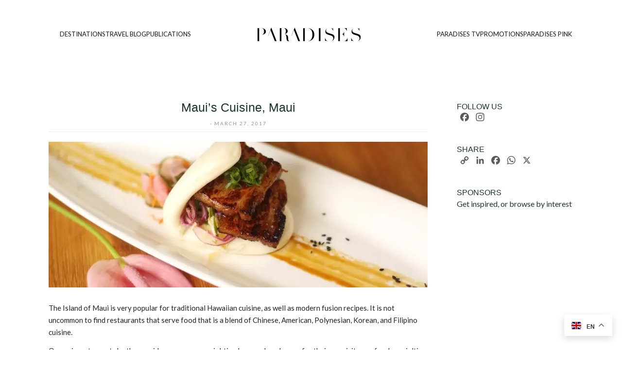

--- FILE ---
content_type: text/html; charset=UTF-8
request_url: https://paradises.com/destinations/pacific/hawaii/maui/cuisine-maui/
body_size: 12787
content:
<!DOCTYPE html>
<html dir="ltr" lang="en-US" prefix="og: https://ogp.me/ns#">
<head>
	<meta charset="UTF-8">
	<meta http-equiv="X-UA-Compatible" content="IE=edge">
	<meta name="viewport" content="width=device-width, initial-scale=1">
  
	<title>Maui’s Cuisine - Paradises</title>
<link href="https://fonts.googleapis.com/css?family=Varela+Round:100,100i,200,200i,300,300i,400,400i,500,500i,600,600i,700,700i,800,800i,900,900i%7CRoboto+Slab:100,100i,200,200i,300,300i,400,400i,500,500i,600,600i,700,700i,800,800i,900,900i%7CRoboto:100,100i,200,200i,300,300i,400,400i,500,500i,600,600i,700,700i,800,800i,900,900i" rel="stylesheet">	<style>img:is([sizes="auto" i], [sizes^="auto," i]) { contain-intrinsic-size: 3000px 1500px }</style>
	
		<!-- All in One SEO 4.8.7 - aioseo.com -->
	<meta name="description" content="The Island of Maui is very popular for traditional Hawaiian cuisine, as well as modern fusion recipes. It is not uncommon to find restaurants that serve food that is a blend of Chinese, American, Polynesian, Korean, and Filipino cuisine. Open air restaurants by the seaside are a common sighting here and are known for their" />
	<meta name="robots" content="max-image-preview:large" />
	<link rel="canonical" href="https://paradises.com/destinations/pacific/hawaii/maui/cuisine-maui/" />
	<meta name="generator" content="All in One SEO (AIOSEO) 4.8.7" />
		<meta property="og:locale" content="en_US" />
		<meta property="og:site_name" content="Paradises - Asian &amp; Pacific Resorts" />
		<meta property="og:type" content="article" />
		<meta property="og:title" content="Maui’s Cuisine - Paradises" />
		<meta property="og:description" content="The Island of Maui is very popular for traditional Hawaiian cuisine, as well as modern fusion recipes. It is not uncommon to find restaurants that serve food that is a blend of Chinese, American, Polynesian, Korean, and Filipino cuisine. Open air restaurants by the seaside are a common sighting here and are known for their" />
		<meta property="og:url" content="https://paradises.com/destinations/pacific/hawaii/maui/cuisine-maui/" />
		<meta property="og:image" content="https://paradises.local/wp-content/uploads/2017/02/logo-black-e1486126626624.png" />
		<meta property="og:image:secure_url" content="https://paradises.local/wp-content/uploads/2017/02/logo-black-e1486126626624.png" />
		<meta property="article:published_time" content="2017-03-27T09:31:06+00:00" />
		<meta property="article:modified_time" content="2019-01-24T06:34:55+00:00" />
		<meta name="twitter:card" content="summary_large_image" />
		<meta name="twitter:title" content="Maui’s Cuisine - Paradises" />
		<meta name="twitter:description" content="The Island of Maui is very popular for traditional Hawaiian cuisine, as well as modern fusion recipes. It is not uncommon to find restaurants that serve food that is a blend of Chinese, American, Polynesian, Korean, and Filipino cuisine. Open air restaurants by the seaside are a common sighting here and are known for their" />
		<meta name="twitter:image" content="https://paradises.local/wp-content/uploads/2017/02/logo-black-e1486126626624.png" />
		<script type="application/ld+json" class="aioseo-schema">
			{"@context":"https:\/\/schema.org","@graph":[{"@type":"BreadcrumbList","@id":"https:\/\/paradises.com\/destinations\/pacific\/hawaii\/maui\/cuisine-maui\/#breadcrumblist","itemListElement":[{"@type":"ListItem","@id":"https:\/\/paradises.com#listItem","position":1,"name":"Home","item":"https:\/\/paradises.com","nextItem":{"@type":"ListItem","@id":"https:\/\/paradises.com\/paradises-destinations\/#listItem","name":"Destinations"}},{"@type":"ListItem","@id":"https:\/\/paradises.com\/paradises-destinations\/#listItem","position":2,"name":"Destinations","item":"https:\/\/paradises.com\/paradises-destinations\/","nextItem":{"@type":"ListItem","@id":"https:\/\/paradises.com\/destinations\/pacific\/#listItem","name":"Pacific"},"previousItem":{"@type":"ListItem","@id":"https:\/\/paradises.com#listItem","name":"Home"}},{"@type":"ListItem","@id":"https:\/\/paradises.com\/destinations\/pacific\/#listItem","position":3,"name":"Pacific","item":"https:\/\/paradises.com\/destinations\/pacific\/","nextItem":{"@type":"ListItem","@id":"https:\/\/paradises.com\/destinations\/pacific\/hawaii\/#listItem","name":"Hawaii"},"previousItem":{"@type":"ListItem","@id":"https:\/\/paradises.com\/paradises-destinations\/#listItem","name":"Destinations"}},{"@type":"ListItem","@id":"https:\/\/paradises.com\/destinations\/pacific\/hawaii\/#listItem","position":4,"name":"Hawaii","item":"https:\/\/paradises.com\/destinations\/pacific\/hawaii\/","nextItem":{"@type":"ListItem","@id":"https:\/\/paradises.com\/destinations\/pacific\/hawaii\/maui\/#listItem","name":"Maui"},"previousItem":{"@type":"ListItem","@id":"https:\/\/paradises.com\/destinations\/pacific\/#listItem","name":"Pacific"}},{"@type":"ListItem","@id":"https:\/\/paradises.com\/destinations\/pacific\/hawaii\/maui\/#listItem","position":5,"name":"Maui","item":"https:\/\/paradises.com\/destinations\/pacific\/hawaii\/maui\/","nextItem":{"@type":"ListItem","@id":"https:\/\/paradises.com\/destinations\/pacific\/hawaii\/maui\/cuisine-maui\/#listItem","name":"Maui&#8217;s Cuisine"},"previousItem":{"@type":"ListItem","@id":"https:\/\/paradises.com\/destinations\/pacific\/hawaii\/#listItem","name":"Hawaii"}},{"@type":"ListItem","@id":"https:\/\/paradises.com\/destinations\/pacific\/hawaii\/maui\/cuisine-maui\/#listItem","position":6,"name":"Maui&#8217;s Cuisine","previousItem":{"@type":"ListItem","@id":"https:\/\/paradises.com\/destinations\/pacific\/hawaii\/maui\/#listItem","name":"Maui"}}]},{"@type":"Organization","@id":"https:\/\/paradises.com\/#organization","name":"Paradises","description":"Asian & Pacific Resorts","url":"https:\/\/paradises.com\/"},{"@type":"WebPage","@id":"https:\/\/paradises.com\/destinations\/pacific\/hawaii\/maui\/cuisine-maui\/#webpage","url":"https:\/\/paradises.com\/destinations\/pacific\/hawaii\/maui\/cuisine-maui\/","name":"Maui\u2019s Cuisine - Paradises","description":"The Island of Maui is very popular for traditional Hawaiian cuisine, as well as modern fusion recipes. It is not uncommon to find restaurants that serve food that is a blend of Chinese, American, Polynesian, Korean, and Filipino cuisine. Open air restaurants by the seaside are a common sighting here and are known for their","inLanguage":"en-US","isPartOf":{"@id":"https:\/\/paradises.com\/#website"},"breadcrumb":{"@id":"https:\/\/paradises.com\/destinations\/pacific\/hawaii\/maui\/cuisine-maui\/#breadcrumblist"},"image":{"@type":"ImageObject","url":"https:\/\/paradises.com\/wp-content\/uploads\/2015\/05\/hawaii-maui-kaanapali-beach-hotel-tiki-terrace-asian-pork-bun-jpg.webp","@id":"https:\/\/paradises.com\/destinations\/pacific\/hawaii\/maui\/cuisine-maui\/#mainImage","width":980,"height":580,"caption":"hawaii maui kaanapali beach hotel tiki terrace asian pork bun"},"primaryImageOfPage":{"@id":"https:\/\/paradises.com\/destinations\/pacific\/hawaii\/maui\/cuisine-maui\/#mainImage"},"datePublished":"2017-03-27T09:31:06+00:00","dateModified":"2019-01-24T06:34:55+00:00"},{"@type":"WebSite","@id":"https:\/\/paradises.com\/#website","url":"https:\/\/paradises.com\/","name":"Paradises","description":"Asian & Pacific Resorts","inLanguage":"en-US","publisher":{"@id":"https:\/\/paradises.com\/#organization"}}]}
		</script>
		<!-- All in One SEO -->

<link rel='dns-prefetch' href='//static.addtoany.com' />
<link rel='dns-prefetch' href='//unpkg.com' />
<link rel='dns-prefetch' href='//code.jquery.com' />
<link rel='dns-prefetch' href='//fonts.googleapis.com' />
<link rel='dns-prefetch' href='//use.fontawesome.com' />
<link rel="alternate" type="application/rss+xml" title="Paradises &raquo; Feed" href="https://paradises.com/feed/" />
<link rel="alternate" type="application/rss+xml" title="Paradises &raquo; Comments Feed" href="https://paradises.com/comments/feed/" />
<script type="text/javascript">
/* <![CDATA[ */
window._wpemojiSettings = {"baseUrl":"https:\/\/s.w.org\/images\/core\/emoji\/16.0.1\/72x72\/","ext":".png","svgUrl":"https:\/\/s.w.org\/images\/core\/emoji\/16.0.1\/svg\/","svgExt":".svg","source":{"concatemoji":"https:\/\/paradises.com\/wp-includes\/js\/wp-emoji-release.min.js?ver=6.8.2"}};
/*! This file is auto-generated */
!function(s,n){var o,i,e;function c(e){try{var t={supportTests:e,timestamp:(new Date).valueOf()};sessionStorage.setItem(o,JSON.stringify(t))}catch(e){}}function p(e,t,n){e.clearRect(0,0,e.canvas.width,e.canvas.height),e.fillText(t,0,0);var t=new Uint32Array(e.getImageData(0,0,e.canvas.width,e.canvas.height).data),a=(e.clearRect(0,0,e.canvas.width,e.canvas.height),e.fillText(n,0,0),new Uint32Array(e.getImageData(0,0,e.canvas.width,e.canvas.height).data));return t.every(function(e,t){return e===a[t]})}function u(e,t){e.clearRect(0,0,e.canvas.width,e.canvas.height),e.fillText(t,0,0);for(var n=e.getImageData(16,16,1,1),a=0;a<n.data.length;a++)if(0!==n.data[a])return!1;return!0}function f(e,t,n,a){switch(t){case"flag":return n(e,"\ud83c\udff3\ufe0f\u200d\u26a7\ufe0f","\ud83c\udff3\ufe0f\u200b\u26a7\ufe0f")?!1:!n(e,"\ud83c\udde8\ud83c\uddf6","\ud83c\udde8\u200b\ud83c\uddf6")&&!n(e,"\ud83c\udff4\udb40\udc67\udb40\udc62\udb40\udc65\udb40\udc6e\udb40\udc67\udb40\udc7f","\ud83c\udff4\u200b\udb40\udc67\u200b\udb40\udc62\u200b\udb40\udc65\u200b\udb40\udc6e\u200b\udb40\udc67\u200b\udb40\udc7f");case"emoji":return!a(e,"\ud83e\udedf")}return!1}function g(e,t,n,a){var r="undefined"!=typeof WorkerGlobalScope&&self instanceof WorkerGlobalScope?new OffscreenCanvas(300,150):s.createElement("canvas"),o=r.getContext("2d",{willReadFrequently:!0}),i=(o.textBaseline="top",o.font="600 32px Arial",{});return e.forEach(function(e){i[e]=t(o,e,n,a)}),i}function t(e){var t=s.createElement("script");t.src=e,t.defer=!0,s.head.appendChild(t)}"undefined"!=typeof Promise&&(o="wpEmojiSettingsSupports",i=["flag","emoji"],n.supports={everything:!0,everythingExceptFlag:!0},e=new Promise(function(e){s.addEventListener("DOMContentLoaded",e,{once:!0})}),new Promise(function(t){var n=function(){try{var e=JSON.parse(sessionStorage.getItem(o));if("object"==typeof e&&"number"==typeof e.timestamp&&(new Date).valueOf()<e.timestamp+604800&&"object"==typeof e.supportTests)return e.supportTests}catch(e){}return null}();if(!n){if("undefined"!=typeof Worker&&"undefined"!=typeof OffscreenCanvas&&"undefined"!=typeof URL&&URL.createObjectURL&&"undefined"!=typeof Blob)try{var e="postMessage("+g.toString()+"("+[JSON.stringify(i),f.toString(),p.toString(),u.toString()].join(",")+"));",a=new Blob([e],{type:"text/javascript"}),r=new Worker(URL.createObjectURL(a),{name:"wpTestEmojiSupports"});return void(r.onmessage=function(e){c(n=e.data),r.terminate(),t(n)})}catch(e){}c(n=g(i,f,p,u))}t(n)}).then(function(e){for(var t in e)n.supports[t]=e[t],n.supports.everything=n.supports.everything&&n.supports[t],"flag"!==t&&(n.supports.everythingExceptFlag=n.supports.everythingExceptFlag&&n.supports[t]);n.supports.everythingExceptFlag=n.supports.everythingExceptFlag&&!n.supports.flag,n.DOMReady=!1,n.readyCallback=function(){n.DOMReady=!0}}).then(function(){return e}).then(function(){var e;n.supports.everything||(n.readyCallback(),(e=n.source||{}).concatemoji?t(e.concatemoji):e.wpemoji&&e.twemoji&&(t(e.twemoji),t(e.wpemoji)))}))}((window,document),window._wpemojiSettings);
/* ]]> */
</script>
<style type="text/css">.pt_splitter {
	display: block;
}</style>
<link rel='stylesheet' id='layerslider-css' href='https://paradises.com/wp-content/plugins/LayerSlider/assets/static/layerslider/css/layerslider.css?ver=7.15.1' type='text/css' media='all' />
<style id='wp-emoji-styles-inline-css' type='text/css'>

	img.wp-smiley, img.emoji {
		display: inline !important;
		border: none !important;
		box-shadow: none !important;
		height: 1em !important;
		width: 1em !important;
		margin: 0 0.07em !important;
		vertical-align: -0.1em !important;
		background: none !important;
		padding: 0 !important;
	}
</style>
<link rel='stylesheet' id='wp-block-library-css' href='https://paradises.com/wp-includes/css/dist/block-library/style.min.css?ver=6.8.2' type='text/css' media='all' />
<style id='classic-theme-styles-inline-css' type='text/css'>
/*! This file is auto-generated */
.wp-block-button__link{color:#fff;background-color:#32373c;border-radius:9999px;box-shadow:none;text-decoration:none;padding:calc(.667em + 2px) calc(1.333em + 2px);font-size:1.125em}.wp-block-file__button{background:#32373c;color:#fff;text-decoration:none}
</style>
<style id='font-awesome-svg-styles-default-inline-css' type='text/css'>
.svg-inline--fa {
  display: inline-block;
  height: 1em;
  overflow: visible;
  vertical-align: -.125em;
}
</style>
<link rel='stylesheet' id='font-awesome-svg-styles-css' href='https://paradises.com/wp-content/uploads/font-awesome/v6.5.1/css/svg-with-js.css' type='text/css' media='all' />
<style id='font-awesome-svg-styles-inline-css' type='text/css'>
   .wp-block-font-awesome-icon svg::before,
   .wp-rich-text-font-awesome-icon svg::before {content: unset;}
</style>
<style id='global-styles-inline-css' type='text/css'>
:root{--wp--preset--aspect-ratio--square: 1;--wp--preset--aspect-ratio--4-3: 4/3;--wp--preset--aspect-ratio--3-4: 3/4;--wp--preset--aspect-ratio--3-2: 3/2;--wp--preset--aspect-ratio--2-3: 2/3;--wp--preset--aspect-ratio--16-9: 16/9;--wp--preset--aspect-ratio--9-16: 9/16;--wp--preset--color--black: #000000;--wp--preset--color--cyan-bluish-gray: #abb8c3;--wp--preset--color--white: #ffffff;--wp--preset--color--pale-pink: #f78da7;--wp--preset--color--vivid-red: #cf2e2e;--wp--preset--color--luminous-vivid-orange: #ff6900;--wp--preset--color--luminous-vivid-amber: #fcb900;--wp--preset--color--light-green-cyan: #7bdcb5;--wp--preset--color--vivid-green-cyan: #00d084;--wp--preset--color--pale-cyan-blue: #8ed1fc;--wp--preset--color--vivid-cyan-blue: #0693e3;--wp--preset--color--vivid-purple: #9b51e0;--wp--preset--gradient--vivid-cyan-blue-to-vivid-purple: linear-gradient(135deg,rgba(6,147,227,1) 0%,rgb(155,81,224) 100%);--wp--preset--gradient--light-green-cyan-to-vivid-green-cyan: linear-gradient(135deg,rgb(122,220,180) 0%,rgb(0,208,130) 100%);--wp--preset--gradient--luminous-vivid-amber-to-luminous-vivid-orange: linear-gradient(135deg,rgba(252,185,0,1) 0%,rgba(255,105,0,1) 100%);--wp--preset--gradient--luminous-vivid-orange-to-vivid-red: linear-gradient(135deg,rgba(255,105,0,1) 0%,rgb(207,46,46) 100%);--wp--preset--gradient--very-light-gray-to-cyan-bluish-gray: linear-gradient(135deg,rgb(238,238,238) 0%,rgb(169,184,195) 100%);--wp--preset--gradient--cool-to-warm-spectrum: linear-gradient(135deg,rgb(74,234,220) 0%,rgb(151,120,209) 20%,rgb(207,42,186) 40%,rgb(238,44,130) 60%,rgb(251,105,98) 80%,rgb(254,248,76) 100%);--wp--preset--gradient--blush-light-purple: linear-gradient(135deg,rgb(255,206,236) 0%,rgb(152,150,240) 100%);--wp--preset--gradient--blush-bordeaux: linear-gradient(135deg,rgb(254,205,165) 0%,rgb(254,45,45) 50%,rgb(107,0,62) 100%);--wp--preset--gradient--luminous-dusk: linear-gradient(135deg,rgb(255,203,112) 0%,rgb(199,81,192) 50%,rgb(65,88,208) 100%);--wp--preset--gradient--pale-ocean: linear-gradient(135deg,rgb(255,245,203) 0%,rgb(182,227,212) 50%,rgb(51,167,181) 100%);--wp--preset--gradient--electric-grass: linear-gradient(135deg,rgb(202,248,128) 0%,rgb(113,206,126) 100%);--wp--preset--gradient--midnight: linear-gradient(135deg,rgb(2,3,129) 0%,rgb(40,116,252) 100%);--wp--preset--font-size--small: 13px;--wp--preset--font-size--medium: 20px;--wp--preset--font-size--large: 36px;--wp--preset--font-size--x-large: 42px;--wp--preset--spacing--20: 0.44rem;--wp--preset--spacing--30: 0.67rem;--wp--preset--spacing--40: 1rem;--wp--preset--spacing--50: 1.5rem;--wp--preset--spacing--60: 2.25rem;--wp--preset--spacing--70: 3.38rem;--wp--preset--spacing--80: 5.06rem;--wp--preset--shadow--natural: 6px 6px 9px rgba(0, 0, 0, 0.2);--wp--preset--shadow--deep: 12px 12px 50px rgba(0, 0, 0, 0.4);--wp--preset--shadow--sharp: 6px 6px 0px rgba(0, 0, 0, 0.2);--wp--preset--shadow--outlined: 6px 6px 0px -3px rgba(255, 255, 255, 1), 6px 6px rgba(0, 0, 0, 1);--wp--preset--shadow--crisp: 6px 6px 0px rgba(0, 0, 0, 1);}:where(.is-layout-flex){gap: 0.5em;}:where(.is-layout-grid){gap: 0.5em;}body .is-layout-flex{display: flex;}.is-layout-flex{flex-wrap: wrap;align-items: center;}.is-layout-flex > :is(*, div){margin: 0;}body .is-layout-grid{display: grid;}.is-layout-grid > :is(*, div){margin: 0;}:where(.wp-block-columns.is-layout-flex){gap: 2em;}:where(.wp-block-columns.is-layout-grid){gap: 2em;}:where(.wp-block-post-template.is-layout-flex){gap: 1.25em;}:where(.wp-block-post-template.is-layout-grid){gap: 1.25em;}.has-black-color{color: var(--wp--preset--color--black) !important;}.has-cyan-bluish-gray-color{color: var(--wp--preset--color--cyan-bluish-gray) !important;}.has-white-color{color: var(--wp--preset--color--white) !important;}.has-pale-pink-color{color: var(--wp--preset--color--pale-pink) !important;}.has-vivid-red-color{color: var(--wp--preset--color--vivid-red) !important;}.has-luminous-vivid-orange-color{color: var(--wp--preset--color--luminous-vivid-orange) !important;}.has-luminous-vivid-amber-color{color: var(--wp--preset--color--luminous-vivid-amber) !important;}.has-light-green-cyan-color{color: var(--wp--preset--color--light-green-cyan) !important;}.has-vivid-green-cyan-color{color: var(--wp--preset--color--vivid-green-cyan) !important;}.has-pale-cyan-blue-color{color: var(--wp--preset--color--pale-cyan-blue) !important;}.has-vivid-cyan-blue-color{color: var(--wp--preset--color--vivid-cyan-blue) !important;}.has-vivid-purple-color{color: var(--wp--preset--color--vivid-purple) !important;}.has-black-background-color{background-color: var(--wp--preset--color--black) !important;}.has-cyan-bluish-gray-background-color{background-color: var(--wp--preset--color--cyan-bluish-gray) !important;}.has-white-background-color{background-color: var(--wp--preset--color--white) !important;}.has-pale-pink-background-color{background-color: var(--wp--preset--color--pale-pink) !important;}.has-vivid-red-background-color{background-color: var(--wp--preset--color--vivid-red) !important;}.has-luminous-vivid-orange-background-color{background-color: var(--wp--preset--color--luminous-vivid-orange) !important;}.has-luminous-vivid-amber-background-color{background-color: var(--wp--preset--color--luminous-vivid-amber) !important;}.has-light-green-cyan-background-color{background-color: var(--wp--preset--color--light-green-cyan) !important;}.has-vivid-green-cyan-background-color{background-color: var(--wp--preset--color--vivid-green-cyan) !important;}.has-pale-cyan-blue-background-color{background-color: var(--wp--preset--color--pale-cyan-blue) !important;}.has-vivid-cyan-blue-background-color{background-color: var(--wp--preset--color--vivid-cyan-blue) !important;}.has-vivid-purple-background-color{background-color: var(--wp--preset--color--vivid-purple) !important;}.has-black-border-color{border-color: var(--wp--preset--color--black) !important;}.has-cyan-bluish-gray-border-color{border-color: var(--wp--preset--color--cyan-bluish-gray) !important;}.has-white-border-color{border-color: var(--wp--preset--color--white) !important;}.has-pale-pink-border-color{border-color: var(--wp--preset--color--pale-pink) !important;}.has-vivid-red-border-color{border-color: var(--wp--preset--color--vivid-red) !important;}.has-luminous-vivid-orange-border-color{border-color: var(--wp--preset--color--luminous-vivid-orange) !important;}.has-luminous-vivid-amber-border-color{border-color: var(--wp--preset--color--luminous-vivid-amber) !important;}.has-light-green-cyan-border-color{border-color: var(--wp--preset--color--light-green-cyan) !important;}.has-vivid-green-cyan-border-color{border-color: var(--wp--preset--color--vivid-green-cyan) !important;}.has-pale-cyan-blue-border-color{border-color: var(--wp--preset--color--pale-cyan-blue) !important;}.has-vivid-cyan-blue-border-color{border-color: var(--wp--preset--color--vivid-cyan-blue) !important;}.has-vivid-purple-border-color{border-color: var(--wp--preset--color--vivid-purple) !important;}.has-vivid-cyan-blue-to-vivid-purple-gradient-background{background: var(--wp--preset--gradient--vivid-cyan-blue-to-vivid-purple) !important;}.has-light-green-cyan-to-vivid-green-cyan-gradient-background{background: var(--wp--preset--gradient--light-green-cyan-to-vivid-green-cyan) !important;}.has-luminous-vivid-amber-to-luminous-vivid-orange-gradient-background{background: var(--wp--preset--gradient--luminous-vivid-amber-to-luminous-vivid-orange) !important;}.has-luminous-vivid-orange-to-vivid-red-gradient-background{background: var(--wp--preset--gradient--luminous-vivid-orange-to-vivid-red) !important;}.has-very-light-gray-to-cyan-bluish-gray-gradient-background{background: var(--wp--preset--gradient--very-light-gray-to-cyan-bluish-gray) !important;}.has-cool-to-warm-spectrum-gradient-background{background: var(--wp--preset--gradient--cool-to-warm-spectrum) !important;}.has-blush-light-purple-gradient-background{background: var(--wp--preset--gradient--blush-light-purple) !important;}.has-blush-bordeaux-gradient-background{background: var(--wp--preset--gradient--blush-bordeaux) !important;}.has-luminous-dusk-gradient-background{background: var(--wp--preset--gradient--luminous-dusk) !important;}.has-pale-ocean-gradient-background{background: var(--wp--preset--gradient--pale-ocean) !important;}.has-electric-grass-gradient-background{background: var(--wp--preset--gradient--electric-grass) !important;}.has-midnight-gradient-background{background: var(--wp--preset--gradient--midnight) !important;}.has-small-font-size{font-size: var(--wp--preset--font-size--small) !important;}.has-medium-font-size{font-size: var(--wp--preset--font-size--medium) !important;}.has-large-font-size{font-size: var(--wp--preset--font-size--large) !important;}.has-x-large-font-size{font-size: var(--wp--preset--font-size--x-large) !important;}
:where(.wp-block-post-template.is-layout-flex){gap: 1.25em;}:where(.wp-block-post-template.is-layout-grid){gap: 1.25em;}
:where(.wp-block-columns.is-layout-flex){gap: 2em;}:where(.wp-block-columns.is-layout-grid){gap: 2em;}
:root :where(.wp-block-pullquote){font-size: 1.5em;line-height: 1.6;}
</style>
<link rel='stylesheet' id='megamenu-css' href='https://paradises.com/wp-content/uploads/maxmegamenu/style.css?ver=6f79c1' type='text/css' media='all' />
<link rel='stylesheet' id='dashicons-css' href='https://paradises.com/wp-includes/css/dashicons.min.css?ver=6.8.2' type='text/css' media='all' />
<link rel='stylesheet' id='chld_thm_cfg_parent-css' href='https://paradises.com/wp-content/themes/eightydays/style.css?ver=6.8.2' type='text/css' media='all' />
<link rel='stylesheet' id='ion-range-slider-css-css' href='https://paradises.com/wp-content/themes/paradises-2024/libs/ionrangeslider/css/ion.rangeSlider.css?ver=2.2.0' type='text/css' media='all' />
<link rel='stylesheet' id='ion-range-slider-flat-css-css' href='https://paradises.com/wp-content/themes/paradises-2024/libs/ionrangeslider/css/ion.rangeSlider.skinNice.css?ver=2.2.0' type='text/css' media='all' />
<link rel='stylesheet' id='jquery-ui-css' href='https://code.jquery.com/ui/1.11.2/themes/smoothness/jquery-ui.css?ver=6.8.2' type='text/css' media='all' />
<link rel='stylesheet' id='bs-parent-style-css' href='https://paradises.com/wp-content/themes/paradises-2024/libs/bs532/css/bootstrap.min.css?ver=5.3.2' type='text/css' media='all' />
<link rel='stylesheet' id='fontawesome-css' href='https://paradises.com/wp-content/themes/paradises-2024/libs/fontawesome/css/all.min.css?ver=6.8.2' type='text/css' media='all' />
<link rel='stylesheet' id='fancybox-style-css' href='https://paradises.com/wp-content/themes/paradises-2024/assets/fancybox/jquery.fancybox.min.css?ver=6.8.2' type='text/css' media='all' />
<link rel='stylesheet' id='custom-css-css' href='https://paradises.com/wp-content/themes/paradises-2024/assets/custom.css?ver=2025.01.23.03.31.36' type='text/css' media='' />
<link rel='stylesheet' id='custom-vish-css-css' href='https://paradises.com/wp-content/themes/paradises-2024/assets/custom-vish.css?ver=2025.04.17.08.00.55' type='text/css' media='' />
<link rel='stylesheet' id='slick-css-css' href='https://paradises.com/wp-content/themes/paradises-2024/assets/slick/slick.css?ver=1.8.1' type='text/css' media='all' />
<link rel='stylesheet' id='slick-theme-css-css' href='https://paradises.com/wp-content/themes/paradises-2024/assets/slick/slick-theme.css?ver=1.8.1' type='text/css' media='all' />
<link rel='stylesheet' id='google-fonts-css' href='https://fonts.googleapis.com/css2?family=Playfair+Display:wght@400;700;900&#038;family=Raleway&#038;family=Ephesis&#038;display=swap' type='text/css' media='all' />
<link rel='stylesheet' id='lightbox-css-css' href='https://paradises.com/wp-content/themes/paradises-2024/libs/lightbox/css/lightbox.min.css?ver=6.8.2' type='text/css' media='all' />
<link rel='stylesheet' id='eightydays-fonts-css' href='https://fonts.googleapis.com/css?family=Lato%3A400%2C700%2C400italic%2C700italic%7CPoppins%3A300%2C600&#038;subset=latin%2Clatin-ext&#038;ver=6.8.2' type='text/css' media='all' />
<link rel='stylesheet' id='eightydays-bootstrap-css' href='https://paradises.com/wp-content/themes/eightydays/css/bootstrap.min.css?ver=3.3.5' type='text/css' media='all' />
<link rel='stylesheet' id='eightydays-css' href='https://paradises.com/wp-content/themes/paradises-2024/style.css?ver=6.8.2' type='text/css' media='all' />
<link rel='stylesheet' id='font-awesome-official-css' href='https://use.fontawesome.com/releases/v6.5.1/css/all.css' type='text/css' media='all' integrity="sha384-t1nt8BQoYMLFN5p42tRAtuAAFQaCQODekUVeKKZrEnEyp4H2R0RHFz0KWpmj7i8g" crossorigin="anonymous" />
<link rel='stylesheet' id='wp-pagenavi-css' href='https://paradises.com/wp-content/plugins/wp-pagenavi/pagenavi-css.css?ver=2.70' type='text/css' media='all' />
<link rel='stylesheet' id='addtoany-css' href='https://paradises.com/wp-content/plugins/add-to-any/addtoany.min.css?ver=1.16' type='text/css' media='all' />
<link rel='stylesheet' id='font-awesome-official-v4shim-css' href='https://use.fontawesome.com/releases/v6.5.1/css/v4-shims.css' type='text/css' media='all' integrity="sha384-5Jfdy0XO8+vjCRofsSnGmxGSYjLfsjjTOABKxVr8BkfvlaAm14bIJc7Jcjfq/xQI" crossorigin="anonymous" />
<script type="text/javascript" src="https://paradises.com/wp-includes/js/jquery/jquery.min.js?ver=3.7.1" id="jquery-core-js"></script>
<script type="text/javascript" src="https://paradises.com/wp-includes/js/jquery/jquery-migrate.min.js?ver=3.4.1" id="jquery-migrate-js"></script>
<script type="text/javascript" id="layerslider-utils-js-extra">
/* <![CDATA[ */
var LS_Meta = {"v":"7.15.1","fixGSAP":"1"};
/* ]]> */
</script>
<script type="text/javascript" src="https://paradises.com/wp-content/plugins/LayerSlider/assets/static/layerslider/js/layerslider.utils.js?ver=7.15.1" id="layerslider-utils-js"></script>
<script type="text/javascript" src="https://paradises.com/wp-content/plugins/LayerSlider/assets/static/layerslider/js/layerslider.kreaturamedia.jquery.js?ver=7.15.1" id="layerslider-js"></script>
<script type="text/javascript" src="https://paradises.com/wp-content/plugins/LayerSlider/assets/static/layerslider/js/layerslider.transitions.js?ver=7.15.1" id="layerslider-transitions-js"></script>
<script type="text/javascript" id="addtoany-core-js-before">
/* <![CDATA[ */
window.a2a_config=window.a2a_config||{};a2a_config.callbacks=[];a2a_config.overlays=[];a2a_config.templates={};
a2a_config.icon_color="transparent,#5b5b5b";
/* ]]> */
</script>
<script type="text/javascript" defer src="https://static.addtoany.com/menu/page.js" id="addtoany-core-js"></script>
<script type="text/javascript" defer src="https://paradises.com/wp-content/plugins/add-to-any/addtoany.min.js?ver=1.1" id="addtoany-jquery-js"></script>
<script type="text/javascript" src="//paradises.com/wp-content/plugins/revslider/sr6/assets/js/rbtools.min.js?ver=6.7.29" async id="tp-tools-js"></script>
<script type="text/javascript" src="//paradises.com/wp-content/plugins/revslider/sr6/assets/js/rs6.min.js?ver=6.7.35" async id="revmin-js"></script>
<meta name="generator" content="Powered by LayerSlider 7.15.1 - Build Heros, Sliders, and Popups. Create Animations and Beautiful, Rich Web Content as Easy as Never Before on WordPress." />
<!-- LayerSlider updates and docs at: https://layerslider.com -->
<link rel="https://api.w.org/" href="https://paradises.com/wp-json/" /><link rel="alternate" title="JSON" type="application/json" href="https://paradises.com/wp-json/wp/v2/destinations/15690" /><link rel="EditURI" type="application/rsd+xml" title="RSD" href="https://paradises.com/xmlrpc.php?rsd" />
<meta name="generator" content="WordPress 6.8.2" />
<link rel='shortlink' href='https://paradises.com/?p=15690' />
<link rel="alternate" title="oEmbed (JSON)" type="application/json+oembed" href="https://paradises.com/wp-json/oembed/1.0/embed?url=https%3A%2F%2Fparadises.com%2Fdestinations%2Fpacific%2Fhawaii%2Fmaui%2Fcuisine-maui%2F" />
<link rel="alternate" title="oEmbed (XML)" type="text/xml+oembed" href="https://paradises.com/wp-json/oembed/1.0/embed?url=https%3A%2F%2Fparadises.com%2Fdestinations%2Fpacific%2Fhawaii%2Fmaui%2Fcuisine-maui%2F&#038;format=xml" />
<script type="text/javascript">var ajaxurl = "https://paradises.com/wp-admin/admin-ajax.php";</script><style type="text/css">.broken_link, a.broken_link {
	text-decoration: line-through;
}</style><meta name="generator" content="Powered by Slider Revolution 6.7.35 - responsive, Mobile-Friendly Slider Plugin for WordPress with comfortable drag and drop interface." />
<script>function setREVStartSize(e){
			//window.requestAnimationFrame(function() {
				window.RSIW = window.RSIW===undefined ? window.innerWidth : window.RSIW;
				window.RSIH = window.RSIH===undefined ? window.innerHeight : window.RSIH;
				try {
					var pw = document.getElementById(e.c).parentNode.offsetWidth,
						newh;
					pw = pw===0 || isNaN(pw) || (e.l=="fullwidth" || e.layout=="fullwidth") ? window.RSIW : pw;
					e.tabw = e.tabw===undefined ? 0 : parseInt(e.tabw);
					e.thumbw = e.thumbw===undefined ? 0 : parseInt(e.thumbw);
					e.tabh = e.tabh===undefined ? 0 : parseInt(e.tabh);
					e.thumbh = e.thumbh===undefined ? 0 : parseInt(e.thumbh);
					e.tabhide = e.tabhide===undefined ? 0 : parseInt(e.tabhide);
					e.thumbhide = e.thumbhide===undefined ? 0 : parseInt(e.thumbhide);
					e.mh = e.mh===undefined || e.mh=="" || e.mh==="auto" ? 0 : parseInt(e.mh,0);
					if(e.layout==="fullscreen" || e.l==="fullscreen")
						newh = Math.max(e.mh,window.RSIH);
					else{
						e.gw = Array.isArray(e.gw) ? e.gw : [e.gw];
						for (var i in e.rl) if (e.gw[i]===undefined || e.gw[i]===0) e.gw[i] = e.gw[i-1];
						e.gh = e.el===undefined || e.el==="" || (Array.isArray(e.el) && e.el.length==0)? e.gh : e.el;
						e.gh = Array.isArray(e.gh) ? e.gh : [e.gh];
						for (var i in e.rl) if (e.gh[i]===undefined || e.gh[i]===0) e.gh[i] = e.gh[i-1];
											
						var nl = new Array(e.rl.length),
							ix = 0,
							sl;
						e.tabw = e.tabhide>=pw ? 0 : e.tabw;
						e.thumbw = e.thumbhide>=pw ? 0 : e.thumbw;
						e.tabh = e.tabhide>=pw ? 0 : e.tabh;
						e.thumbh = e.thumbhide>=pw ? 0 : e.thumbh;
						for (var i in e.rl) nl[i] = e.rl[i]<window.RSIW ? 0 : e.rl[i];
						sl = nl[0];
						for (var i in nl) if (sl>nl[i] && nl[i]>0) { sl = nl[i]; ix=i;}
						var m = pw>(e.gw[ix]+e.tabw+e.thumbw) ? 1 : (pw-(e.tabw+e.thumbw)) / (e.gw[ix]);
						newh =  (e.gh[ix] * m) + (e.tabh + e.thumbh);
					}
					var el = document.getElementById(e.c);
					if (el!==null && el) el.style.height = newh+"px";
					el = document.getElementById(e.c+"_wrapper");
					if (el!==null && el) {
						el.style.height = newh+"px";
						el.style.display = "block";
					}
				} catch(e){
					console.log("Failure at Presize of Slider:" + e)
				}
			//});
		  };</script>
	<style>
		.desature {
			filter: url('data:image/svg+xml;utf8,<svg version="1.1" xmlns="http://www.w3.org/2000/svg" height="0"><filter id="greyscale"><feColorMatrix type="matrix" values="0.3333 0.3333 0.3333 0 0 0.3333 0.3333 0.3333 0 0 0.3333 0.3333 0.3333 0 0 0 0 0 1 0" /></filter></svg>#greyscale');
			-webkit-filter: grayscale(100%);
			-moz-filter: grayscale(100%);
			filter: grayscale(100%);
			filter: gray;
		}
	</style><style type="text/css">/** Mega Menu CSS: fs **/</style>
	
	
	<!-- Google Tag Manager -->
	<script>(function(w,d,s,l,i){w[l]=w[l]||[];w[l].push({'gtm.start':
	new Date().getTime(),event:'gtm.js'});var f=d.getElementsByTagName(s)[0],
	j=d.createElement(s),dl=l!='dataLayer'?'&l='+l:'';j.async=true;j.src=
	'https://www.googletagmanager.com/gtm.js?id='+i+dl;f.parentNode.insertBefore(j,f);
	})(window,document,'script','dataLayer','GTM-54PHXJ8');</script>
	<!-- End Google Tag Manager -->
	
	<script>
		jQuery(function($) {
			$('.type-destinations .vc_btn3-container a').addClass('outbound');
			$('.outbound').click(function() {
				var url = $(this).attr('href');
				ga('send', 'event', {
					eventCategory: 'outbound-article',
					eventAction: url,
					eventLabel: url
				});
			});
		});
	</script>
	
	<link rel="stylesheet" type="text/css" href="https://paradises.com/wp-content/themes/paradises-2024/assets/slick/slick.css"/>
	<link rel="stylesheet" type="text/css" href="https://paradises.com/wp-content/themes/paradises-2024/assets/slick/slick-theme.css"/>
</head>

<body  class="wp-singular destinations-template-default single single-destinations postid-15690 wp-theme-eightydays wp-child-theme-paradises-2024" itemscope="itemscope" itemtype="http://schema.org/WebPage">

  
<div id="page" class="site">
	
	<!-- Google Tag Manager (noscript) -->
	<noscript><iframe src="https://www.googletagmanager.com/ns.html?id=GTM-WKLD59S"
	height="0" width="0" style="display:none;visibility:hidden"></iframe></noscript>
	<!-- End Google Tag Manager (noscript) -->

	<a class="skip-link screen-reader-text" href="#content">Skip to content</a>

		<div class="top-bar fixed-top bg-white">
		<div class="container">
			<div class="top-bar-left pull-left">
									<nav id="top-bar-left-navigation" class="top-bar-navigation">
						<ul id="top-bar-left-menu" class="top-bar-menu"><li id="menu-item-46666" class="menu-item menu-item-type-post_type menu-item-object-page menu-item-home menu-item-46666"><a href="https://paradises.com/">HOME</a></li>
<li id="menu-item-46667" class="menu-item menu-item-type-post_type menu-item-object-page menu-item-46667"><a href="https://paradises.com/hotels/">DESTINATIONS</a></li>
<li id="menu-item-46668" class="menu-item menu-item-type-post_type menu-item-object-page menu-item-46668"><a href="https://paradises.com/travel-blog/">TRAVEL BLOG</a></li>
<li id="menu-item-46669" class="menu-item menu-item-type-post_type menu-item-object-page menu-item-46669"><a href="https://paradises.com/publications/">PUBLICATIONS</a></li>
<li id="menu-item-46670" class="menu-item menu-item-type-post_type menu-item-object-page menu-item-46670"><a href="https://paradises.com/paradises-tv/">PARADISES TV</a></li>
<li id="menu-item-46671" class="menu-item menu-item-type-post_type menu-item-object-page menu-item-46671"><a href="https://paradises.com/pink/">PARADISES PINK</a></li>
<li id="menu-item-46672" class="menu-item menu-item-type-post_type menu-item-object-page menu-item-46672"><a href="https://paradises.com/promotions">PARADISES PROMOTIONS</a></li>
</ul>					</nav>
								<div id="sidebar-toggle" class="sidebar-toggle">
					<span></span>
				</div>
			</div>

			<div class="top-bar-right pull-right text-right">
				<a href="https://paradises.com">
					<img src="https://paradises.com/wp-content/themes/paradises-2024/images/paradises-black-logo.png" alt="Paradises" width="70%">
				</a>
			</div>
		</div>
	</div><!-- .top-bar -->

	<!-- DESKTOP HEADER -->
	<header id="masthead" class="site-header white-header header-desktop" itemscope="itemscope" itemtype="http://schema.org/WPHeader">
    <nav class="nav-container">
        <!-- Left Menu -->
        <div class="nav-left-default">
            <div class="menu-main-menu-left-container"><ul id="menu-main-menu-left" class="header-left"><li id="menu-item-46534" class="menu-item menu-item-type-post_type menu-item-object-page menu-item-46534"><a href="https://paradises.com/hotels/">DESTINATIONS</a></li>
<li id="menu-item-46098" class="menu-item menu-item-type-post_type menu-item-object-page menu-item-46098"><a href="https://paradises.com/travel-blog/">TRAVEL BLOG</a></li>
<li id="menu-item-46097" class="menu-item menu-item-type-post_type menu-item-object-page menu-item-46097"><a href="https://paradises.com/publications/">PUBLICATIONS</a></li>
</ul></div>        </div>

        <!-- Logo in the center -->
        <div class="nav-logo">
            <a href="https://paradises.com">
                <img src="https://paradises.com/wp-content/themes/paradises-2024/images/paradises-black-logo.png" alt="Logo">
            </a>
        </div>

        <!-- Right Menu -->
        <div class="nav-right-default">
            <div class="menu-main-menu-right-container"><ul id="menu-main-menu-right" class="header-right"><li id="menu-item-46101" class="menu-item menu-item-type-post_type menu-item-object-page menu-item-46101"><a href="https://paradises.com/paradises-tv/">PARADISES TV</a></li>
<li id="menu-item-46099" class="menu-item menu-item-type-post_type menu-item-object-page menu-item-46099"><a href="https://paradises.com/promotions">PROMOTIONS</a></li>
<li id="menu-item-46100" class="menu-item menu-item-type-post_type menu-item-object-page menu-item-46100"><a href="https://paradises.com/pink/">PARADISES PINK</a></li>
</ul></div>        </div>
    </nav>
	</header>

	<!-- TABLET HEADER -->
		<header class="site-header white-header header-tablet" itemscope="itemscope" itemtype="http://schema.org/WPHeader">
    <nav class="navbar flex-column">
			 <!-- Logo in the center -->
        <div class="nav-logo">
            <a href="https://paradises.com">
                <img src="https://paradises.com/wp-content/themes/paradises-2024/images/paradises-black-logo.png" alt="Logo">
            </a>
        </div>
        <!-- Menu -->
        <div class="nav">
            <ul id="tablet-menu" class="tablet-menu-nav list-group flex-row"><li class="menu-item menu-item-type-post_type menu-item-object-page menu-item-home menu-item-46666"><a href="https://paradises.com/">HOME</a></li>
<li class="menu-item menu-item-type-post_type menu-item-object-page menu-item-46667"><a href="https://paradises.com/hotels/">DESTINATIONS</a></li>
<li class="menu-item menu-item-type-post_type menu-item-object-page menu-item-46668"><a href="https://paradises.com/travel-blog/">TRAVEL BLOG</a></li>
<li class="menu-item menu-item-type-post_type menu-item-object-page menu-item-46669"><a href="https://paradises.com/publications/">PUBLICATIONS</a></li>
<li class="menu-item menu-item-type-post_type menu-item-object-page menu-item-46670"><a href="https://paradises.com/paradises-tv/">PARADISES TV</a></li>
<li class="menu-item menu-item-type-post_type menu-item-object-page menu-item-46671"><a href="https://paradises.com/pink/">PARADISES PINK</a></li>
<li class="menu-item menu-item-type-post_type menu-item-object-page menu-item-46672"><a href="https://paradises.com/promotions">PARADISES PROMOTIONS</a></li>
</ul>        </div>
    </nav>
	</header>

		<div class="container-fluid px-0">
			<main id="main" class="site-main">
				<div class="container">
			<div class="row">
									<div class="col-md-9 p-5" id="content">
									
<article id="post-15690" class="post-15690 destinations type-destinations status-publish has-post-thumbnail hentry">
	<header class="entry-header page-header">
		<div class="entry-meta">
			<div class="categories"></div>
		</div>
		<h1 class="fs-1" data-destination-type="Post">Maui&#8217;s Cuisine, Maui</h1>		    			<div class="entry-meta">
				<span class="author"></span> - 
				<span class="date">March 27, 2017</span>
			</div>
			</header><!-- .entry-header -->
 
			<div class="entry-media">
									<img src="https://paradises.com/wp-content/uploads/2015/05/hawaii-maui-kaanapali-beach-hotel-tiki-terrace-asian-pork-bun-jpg.webp" class="img-fluid" style="max-height: 300px; width: 100%; object-fit: cover; object-position: center; background-repeat: no-repeat;">
							</div>
	
	<div class="entry-content clearfix">

		<p>The Island of Maui is very popular for traditional Hawaiian cuisine, as well as modern fusion recipes. It is not uncommon to find restaurants that serve food that is a blend of Chinese, American, Polynesian, Korean, and Filipino cuisine.</p>
<p>Open air restaurants by the seaside are a common sighting here and are known for their exquisite sea food specialties. Popular dishes include the tequila shrimp and crab lumpia. If that&#8217;s not enough, you can always find several other seafood options.</p>
<p>Some of the most popular dishes include the Kalua Roast Pork, which is basically roasted pork meat. The meat, which is usually an entire pig, is prepared in a traditional imu pit. This is a Hawaiian delicacy that cannot be missed, especially by those who love their pork. Other popular Maui delicacies include Poi, Ahi Poke, Mahi-Mahi.</p>
<p>Maui is also popular for its desserts, that are known for their rich ingredients. Ingredients in these desserts usually include chocolate, tropical fruits, macadamia nuts and coconut.</p>
		
		
		<div class="desti-location">
			<div class="desti-map">
							</div>
			<div class="desti-loc-detail">
							</div>
		</div>

	</div><!-- .entry-content -->

	<footer class="entry-footer">
			</footer><!-- .entry-footer -->
</article><!-- #post-## -->

<section class="page-section banners-section">
	<div class="row">
		<div class="col-md-12">
			<h3 class="section-title">Sponsors</h3>
			<p class="section-sub-title">Get inspired, or browse by interest</p>
		</div>
	</div>
	<div class="row row-banners-bottom ads">
    
         
							<div class="col-sm-12 col-md-3">
				<div class="banner-bottom">
					<a href="https://castleresorts.com" class="outbound">
						<img src="https://paradises.com/wp-content/uploads/2025/03/Castle-Resorts-Hotels.png">
					</a>
				</div>
			</div>
					<div class="col-sm-12 col-md-3">
				<div class="banner-bottom">
					<a href="https://tanoahotels.com" class="outbound">
						<img src="https://paradises.com/wp-content/uploads/2024/03/Tanoa_Hotel_Group-02-jpg.webp">
					</a>
				</div>
			</div>
			</div>
</section>
				</div>

														<aside class="col-md-3 pt-5 mt-5 widget-area" id="secondary" itemscope="itemscope" itemtype="http://schema.org/WPSideBar">
			<div class="widget widget_a2a_follow_widget" id="a2a_follow_widget-2"><h4 class="widget-title"><span>Follow Us</span></h4><div class="a2a_kit a2a_kit_size_24 a2a_follow addtoany_list"><a class="a2a_button_facebook" href="https://www.facebook.com/paradisescom" title="Facebook" rel="noopener" target="_blank"></a><a class="a2a_button_instagram" href="https://www.instagram.com/paradisescom" title="Instagram" rel="noopener" target="_blank"></a></div></div><div class="widget widget_a2a_share_save_widget" id="a2a_share_save_widget-3"><h4 class="widget-title"><span>Share</span></h4><div class="a2a_kit a2a_kit_size_24 addtoany_list"><a class="a2a_button_copy_link" href="https://www.addtoany.com/add_to/copy_link?linkurl=https%3A%2F%2Fparadises.com%2Fdestinations%2Fpacific%2Fhawaii%2Fmaui%2Fcuisine-maui%2F&amp;linkname=Maui%E2%80%99s%20Cuisine%20-%20Paradises" title="Copy Link" rel="nofollow noopener" target="_blank"></a><a class="a2a_button_linkedin" href="https://www.addtoany.com/add_to/linkedin?linkurl=https%3A%2F%2Fparadises.com%2Fdestinations%2Fpacific%2Fhawaii%2Fmaui%2Fcuisine-maui%2F&amp;linkname=Maui%E2%80%99s%20Cuisine%20-%20Paradises" title="LinkedIn" rel="nofollow noopener" target="_blank"></a><a class="a2a_button_facebook" href="https://www.addtoany.com/add_to/facebook?linkurl=https%3A%2F%2Fparadises.com%2Fdestinations%2Fpacific%2Fhawaii%2Fmaui%2Fcuisine-maui%2F&amp;linkname=Maui%E2%80%99s%20Cuisine%20-%20Paradises" title="Facebook" rel="nofollow noopener" target="_blank"></a><a class="a2a_button_whatsapp" href="https://www.addtoany.com/add_to/whatsapp?linkurl=https%3A%2F%2Fparadises.com%2Fdestinations%2Fpacific%2Fhawaii%2Fmaui%2Fcuisine-maui%2F&amp;linkname=Maui%E2%80%99s%20Cuisine%20-%20Paradises" title="WhatsApp" rel="nofollow noopener" target="_blank"></a><a class="a2a_button_x" href="https://www.addtoany.com/add_to/x?linkurl=https%3A%2F%2Fparadises.com%2Fdestinations%2Fpacific%2Fhawaii%2Fmaui%2Fcuisine-maui%2F&amp;linkname=Maui%E2%80%99s%20Cuisine%20-%20Paradises" title="X" rel="nofollow noopener" target="_blank"></a></div></div>            
            
  
            <div id="sidebar-primary" class="sidebar rightbar">
<section class="page-section banners-sections">
	<div class="row">
		<div class="col-md-12">
			<h4 class="widget-title">Sponsors</h4>
			<p>Get inspired, or browse by interest</p>
		</div>
	</div>
	<div class="row row-banners-bottom">
    
         
					</div>
</section>
</div> 
            
            
		</aside>
        
                
	


									
			</div>
		</div>


</main>
</div><!-- .container -->

<footer id="colophon" class="site-footer" itemscope="itemscope" itemtype="http://schema.org/WPFooter">
			<div class="footer-widgets">
			<div class="container">
				<div class="row">
					<div class="col-md-3 col-sm-6 widget widget_media_image" id="media_image-2"><img width="212" height="28" src="https://paradises.com/wp-content/uploads/2024/10/paradises-white-logo.png" class="image wp-image-46348  attachment-full size-full" alt="Paradises" style="max-width: 100%; height: auto;" decoding="async" loading="lazy" /></div><div class="col-md-3 col-sm-6 widget widget_nav_menu" id="nav_menu-4"><h4 class="widget-title"><span>Main Menu</span></h4><div class="menu-footer-menu-3-container"><ul id="menu-footer-menu-3" class="menu"><li id="menu-item-46207" class="menu-item menu-item-type-post_type menu-item-object-page menu-item-46207"><a href="https://paradises.com/destinations/">Destinations</a></li>
<li id="menu-item-46211" class="menu-item menu-item-type-post_type menu-item-object-page menu-item-46211"><a href="https://paradises.com/travel-blog/">Travel Blog</a></li>
<li id="menu-item-46210" class="menu-item menu-item-type-post_type menu-item-object-page menu-item-46210"><a href="https://paradises.com/publications/">Publications</a></li>
<li id="menu-item-46208" class="menu-item menu-item-type-post_type menu-item-object-page menu-item-46208"><a href="https://paradises.com/paradises-tv/">Paradises TV</a></li>
<li id="menu-item-46209" class="menu-item menu-item-type-post_type menu-item-object-page menu-item-46209"><a href="https://paradises.com/pink/">Paradises Pink</a></li>
</ul></div></div><div class="col-md-3 col-sm-6 widget widget_nav_menu" id="nav_menu-5"><h4 class="widget-title"><span>Information</span></h4><div class="menu-footer-information-container"><ul id="menu-footer-information" class="menu"><li id="menu-item-46213" class="menu-item menu-item-type-post_type menu-item-object-page menu-item-46213"><a href="https://paradises.com/about-us/">About Us</a></li>
</ul></div></div><div class="col-md-3 col-sm-6 widget widget_nav_menu" id="nav_menu-6"><h4 class="widget-title"><span>Follow Us</span></h4><div class="menu-footer-follow-us-container"><ul id="menu-footer-follow-us" class="menu"><li id="menu-item-46221" class="menu-item menu-item-type-custom menu-item-object-custom menu-item-46221"><a href="https://web.facebook.com/paradisescom">Facebook</a></li>
<li id="menu-item-46222" class="menu-item menu-item-type-custom menu-item-object-custom menu-item-46222"><a href="https://www.instagram.com/paradisescom/">Instagram</a></li>
</ul></div></div>				</div>
			</div>
		</div>
	
	<div class="site-info clearfix">
		<div class="container formobile">
			<div class="credit formobile">
				Copyright &copy; 2026 <a href="https://paradises.com/" rel="home">Paradises</a>. All rights reserved.							</div>
		</div><!-- .container -->
	</div><!-- .site-info -->
</footer>
</div><!-- #page -->

	<aside class="mobile-sidebar">
					<nav class="mobile-navigation">
				<ul id="primary-menu-mobile" class="primary-menu-mobile"><li class="menu-item menu-item-type-post_type menu-item-object-page menu-item-home menu-item-46666"><a href="https://paradises.com/">HOME</a></li>
<li class="menu-item menu-item-type-post_type menu-item-object-page menu-item-46667"><a href="https://paradises.com/hotels/">DESTINATIONS</a></li>
<li class="menu-item menu-item-type-post_type menu-item-object-page menu-item-46668"><a href="https://paradises.com/travel-blog/">TRAVEL BLOG</a></li>
<li class="menu-item menu-item-type-post_type menu-item-object-page menu-item-46669"><a href="https://paradises.com/publications/">PUBLICATIONS</a></li>
<li class="menu-item menu-item-type-post_type menu-item-object-page menu-item-46670"><a href="https://paradises.com/paradises-tv/">PARADISES TV</a></li>
<li class="menu-item menu-item-type-post_type menu-item-object-page menu-item-46671"><a href="https://paradises.com/pink/">PARADISES PINK</a></li>
<li class="menu-item menu-item-type-post_type menu-item-object-page menu-item-46672"><a href="https://paradises.com/promotions">PARADISES PROMOTIONS</a></li>
</ul>			</nav>
			</aside>



		<script>
			window.RS_MODULES = window.RS_MODULES || {};
			window.RS_MODULES.modules = window.RS_MODULES.modules || {};
			window.RS_MODULES.waiting = window.RS_MODULES.waiting || [];
			window.RS_MODULES.defered = false;
			window.RS_MODULES.moduleWaiting = window.RS_MODULES.moduleWaiting || {};
			window.RS_MODULES.type = 'compiled';
		</script>
		<script type="speculationrules">
{"prefetch":[{"source":"document","where":{"and":[{"href_matches":"\/*"},{"not":{"href_matches":["\/wp-*.php","\/wp-admin\/*","\/wp-content\/uploads\/*","\/wp-content\/*","\/wp-content\/plugins\/*","\/wp-content\/themes\/paradises-2024\/*","\/wp-content\/themes\/eightydays\/*","\/*\\?(.+)"]}},{"not":{"selector_matches":"a[rel~=\"nofollow\"]"}},{"not":{"selector_matches":".no-prefetch, .no-prefetch a"}}]},"eagerness":"conservative"}]}
</script>
<div class="gtranslate_wrapper" id="gt-wrapper-79532133"></div><link rel='stylesheet' id='rs-plugin-settings-css' href='//paradises.com/wp-content/plugins/revslider/sr6/assets/css/rs6.css?ver=6.7.35' type='text/css' media='all' />
<style id='rs-plugin-settings-inline-css' type='text/css'>
#rs-demo-id {}
</style>
<script type="text/javascript" src="https://paradises.com/wp-content/plugins/email-protection/email-protection.js?ver=1.0" id="acf-email-protect-js"></script>
<script type="text/javascript" id="hotel-dir-js-extra">
/* <![CDATA[ */
var PARADISES = {"is_pagespeed":"no","theme_url":"https:\/\/paradises.com\/wp-content\/themes\/paradises-2024","ajaxurl":"https:\/\/paradises.com\/wp-admin\/admin-ajax.php"};
/* ]]> */
</script>
<script type="text/javascript" src="https://paradises.com/wp-content/themes/paradises-2024/assets/hotel-dir.js?ver=2025.01.23.03.31.36" id="hotel-dir-js"></script>
<script type="text/javascript" src="https://paradises.com/wp-content/themes/paradises-2024/libs/ionrangeslider/js/ion.rangeSlider.min.js?ver=2.2.0" id="ion-range-slider-js"></script>
<script type="text/javascript" src="https://paradises.com/wp-includes/js/jquery/ui/core.min.js?ver=1.13.3" id="jquery-ui-core-js"></script>
<script type="text/javascript" src="https://paradises.com/wp-includes/js/jquery/ui/datepicker.min.js?ver=1.13.3" id="jquery-ui-datepicker-js"></script>
<script type="text/javascript" id="jquery-ui-datepicker-js-after">
/* <![CDATA[ */
jQuery(function(jQuery){jQuery.datepicker.setDefaults({"closeText":"Close","currentText":"Today","monthNames":["January","February","March","April","May","June","July","August","September","October","November","December"],"monthNamesShort":["Jan","Feb","Mar","Apr","May","Jun","Jul","Aug","Sep","Oct","Nov","Dec"],"nextText":"Next","prevText":"Previous","dayNames":["Sunday","Monday","Tuesday","Wednesday","Thursday","Friday","Saturday"],"dayNamesShort":["Sun","Mon","Tue","Wed","Thu","Fri","Sat"],"dayNamesMin":["S","M","T","W","T","F","S"],"dateFormat":"MM d, yy","firstDay":1,"isRTL":false});});
/* ]]> */
</script>
<script type="text/javascript" src="https://paradises.com/wp-content/themes/paradises-2024/libs/bs532/js/bootstrap.min.js?ver=5.3.2" id="bs-parent-script-js"></script>
<script type="text/javascript" src="https://paradises.com/wp-content/themes/paradises-2024/assets/fancybox/jquery.fancybox.min.js?ver=6.8.2" id="fancybox-script-js"></script>
<script type="text/javascript" src="https://paradises.com/wp-content/themes/paradises-2024/assets/jquery.formatCurrency-1.4.0.min.js?ver=1.4.0" id="format-currency-js"></script>
<script type="text/javascript" src="https://paradises.com/wp-content/themes/paradises-2024/assets/js.cookie.js?ver=1.4.1" id="js-cookie-js"></script>
<script type="text/javascript" src="https://paradises.com/wp-content/themes/paradises-2024/assets/jquery.flexslider-min.js?ver=2.6.4" id="flexslider-js-js"></script>
<script type="text/javascript" src="https://paradises.com/wp-includes/js/imagesloaded.min.js?ver=5.0.0" id="imagesloaded-js"></script>
<script type="text/javascript" src="https://unpkg.com/isotope-layout@3/dist/isotope.pkgd.min.js?ver=3.0.0" id="isotope-layout-js"></script>
<script type="text/javascript" src="https://paradises.com/wp-content/themes/paradises-2024/assets/paradises.js?ver=2025.01.23.03.31.36" id="paradises-script-js"></script>
<script type="text/javascript" src="https://paradises.com/wp-content/themes/paradises-2024/assets/slick/slick.min.js?ver=1.8.1" id="slick-js-js"></script>
<script type="text/javascript" src="https://paradises.com/wp-content/themes/paradises-2024/libs/lightbox/js/lightbox.min.js" id="lightbox-js-js"></script>
<script type="text/javascript" src="https://paradises.com/wp-content/themes/eightydays/js/script.js?ver=6.8.2" id="eightydays-js"></script>
<script type="text/javascript" src="https://paradises.com/wp-includes/js/hoverIntent.min.js?ver=1.10.2" id="hoverIntent-js"></script>
<script type="text/javascript" src="https://paradises.com/wp-content/plugins/megamenu/js/maxmegamenu.js?ver=3.6.2" id="megamenu-js"></script>
<script type="text/javascript" id="gt_widget_script_79532133-js-before">
/* <![CDATA[ */
window.gtranslateSettings = /* document.write */ window.gtranslateSettings || {};window.gtranslateSettings['79532133'] = {"default_language":"en","languages":["zh-CN","en","ja","ko"],"url_structure":"none","flag_style":"2d","wrapper_selector":"#gt-wrapper-79532133","alt_flags":[],"float_switcher_open_direction":"top","switcher_horizontal_position":"right","switcher_vertical_position":"bottom","custom_css":".gt_float_switcher img {\r\nwidth: 20px !important;\r\n}\r\n\r\n.gt-lang-code {\r\nfont-size: 12px;\r\ntop: unset;\r\n}\r\n\r\n.gt_options a {\r\nfont-size: 12px;\r\npadding: 5px 10px !important\r\n}","flags_location":"\/wp-content\/plugins\/gtranslate\/flags\/"};
/* ]]> */
</script><script src="https://paradises.com/wp-content/plugins/gtranslate/js/float.js?ver=6.8.2" data-no-optimize="1" data-no-minify="1" data-gt-orig-url="/destinations/pacific/hawaii/maui/cuisine-maui/" data-gt-orig-domain="paradises.com" data-gt-widget-id="79532133" defer></script>	<script type="text/javascript">
		jQuery(document).ready(function($) {
			$('.greyy img').addClass('desature');
		});
	</script>
<script type="text/javascript" src="https://paradises.com/wp-content/themes/paradises-2024/assets/slick/slick.min.js"></script>

<script defer src="https://static.cloudflareinsights.com/beacon.min.js/vcd15cbe7772f49c399c6a5babf22c1241717689176015" integrity="sha512-ZpsOmlRQV6y907TI0dKBHq9Md29nnaEIPlkf84rnaERnq6zvWvPUqr2ft8M1aS28oN72PdrCzSjY4U6VaAw1EQ==" data-cf-beacon='{"version":"2024.11.0","token":"d5007ac500d24075a0d3ffde2bd63acb","r":1,"server_timing":{"name":{"cfCacheStatus":true,"cfEdge":true,"cfExtPri":true,"cfL4":true,"cfOrigin":true,"cfSpeedBrain":true},"location_startswith":null}}' crossorigin="anonymous"></script>
</body>
</html>


<!-- Page supported by LiteSpeed Cache 7.7 on 2026-01-15 05:41:12 -->

--- FILE ---
content_type: text/css
request_url: https://paradises.com/wp-content/uploads/maxmegamenu/style.css?ver=6f79c1
body_size: -287
content:
@charset "UTF-8";

/** THIS FILE IS AUTOMATICALLY GENERATED - DO NOT MAKE MANUAL EDITS! **/
/** Custom CSS should be added to Mega Menu > Menu Themes > Custom Styling **/

.mega-menu-last-modified-1750323853 { content: 'Thursday 19th June 2025 09:04:13 UTC'; }

.wp-block {}

--- FILE ---
content_type: text/css
request_url: https://paradises.com/wp-content/themes/paradises-2024/libs/ionrangeslider/css/ion.rangeSlider.skinNice.css?ver=2.2.0
body_size: -169
content:
.irs-line-mid,
.irs-line-left,
.irs-line-right,
.irs-bar,
.irs-bar-edge,
.irs-slider{background:url(../img/sprite-skin-nice.png) repeat-x;}
.irs{height:40px;}
.irs-with-grid{height:60px;}
.irs-line{height:8px;top:25px;}
.irs-line-left{height:8px;background-position:0 -30px;}
.irs-line-mid{height:8px;background-position:0 0;}
.irs-line-right{height:8px;background-position:100% -30px;}
.irs-bar{height:8px;top:25px;background-position:0 -60px;}
.irs-bar-edge{top:25px;height:8px;width:11px;background-position:0 -90px;}
.irs-shadow{height:1px;top:34px;background:#000;opacity:0.15;}
.lt-ie9 .irs-shadow{filter:alpha(opacity=15);}
.irs-slider{width:22px;height:22px;top:17px;background-position:0 -120px;}
.irs-slider.state_hover, .irs-slider:hover{background-position:0 -150px;}
.irs-min, .irs-max{color:#999;font-size:10px;line-height:1.333;text-shadow:none;top:0;padding:1px 3px;background:rgba(0,0,0,0.1);-moz-border-radius:3px;border-radius:3px;}
.lt-ie9 .irs-min, .lt-ie9 .irs-max{background:#ccc;}
.irs-from, .irs-to, .irs-single{color:#fff;font-size:10px;line-height:1.333;text-shadow:none;padding:1px 5px;background:rgba(0,0,0,0.3);-moz-border-radius:3px;border-radius:3px;}
.lt-ie9 .irs-from, .lt-ie9 .irs-to, .lt-ie9 .irs-single{background:#999;}
.irs-grid-pol{background:#99a4ac;}
.irs-grid-text{color:#99a4ac;}
.irs-disabled{}

--- FILE ---
content_type: application/x-javascript
request_url: https://paradises.com/wp-content/themes/paradises-2024/assets/hotel-dir.js?ver=2025.01.23.03.31.36
body_size: 4971
content:
jQuery(document).ready(function ($) {
  if ($('[data-destination-type="Hotel"]').length > 0) {
    $.get(
      '//' + location.href.split('/')[2] + '/wp-admin/admin-ajax.php',
      { action: 'get_directory_nav' },
      function (data) {
        $('.entry-header').before($(data));
      }
    );
  }

  /*if ($('[data-destination-type="Destination"]').length > 0) {
		$.get('//' + location.href.split('/')[2] + '/wp-admin/admin-ajax.php', {action: 'get_directory_nav'}, function(data) {
			$('#main').before($(data));
		});
	}*/

  $(document).on('click', '.destinations-template-default .destination-child input[type="checkbox"]', function (e) {
    Cookies.set('from_hotel', $(this).val());
    location.href = '/';
  });

  if (jQuery('#hotel-dir-content').length > 0) {
    //jQuery('#masthead').next().removeClass('container').addClass('container-fluid');
  }

  // Init hotelDir Class
  hotel_dir = new hotelDir();

  jQuery('.destination-dropdown input[type="checkbox"]').click(function (e) {
    var parent_ids = [];
    var parent_titles = [];
    var trusted = e.originalEvent.isTrusted;

    if (this.checked) {
      jQuery(this)
        .closest('.hotel-list-entry')
        .find('input[type="checkbox"]')
        .each(function () {
          jQuery(this).prop('checked', true);
        });
    } else {
      jQuery(this)
        .closest('.hotel-list-entry')
        .find('input[type="checkbox"]')
        .each(function () {
          jQuery(this).prop('checked', false);
        });
    }

    jQuery('.destination-dropdown input[type="checkbox"]').each(function () {
      if (this.checked) {
        parent_ids.push(jQuery(this).val());

        parent_titles.push(jQuery(this).next().text());
      }
    });

    if (trusted) {
      hotel_dir.featured_hotel = false;
      Cookies.set('recent_filter_location', parent_ids);
    }

    if (jQuery('[data-cb-type="country"]:checked').length == 1 && jQuery('[data-cb-type="city"]:checked').length == 1) {
      var newText =
        jQuery('[data-cb-type="city"]:checked').next().text() +
        ', ' +
        jQuery('[data-cb-type="country"]:checked').next().text();
      jQuery('.hotel-dir-content-title').text('Hotels & Resorts in ' + newText);
      jQuery('.dest-content-title').text('Destinations in ' + newText);
    } else {
      jQuery('.hotel-dir-content-title').text('Hotels & Resorts');
      jQuery('.dest-content-title').text('Destinations');
    }

    hotel_dir.get_posts_by_its_parent(parent_ids);

    hotel_dir.get_banner_by_destination(parent_titles);
  });

  if (jQuery('article').length > 0) {
    var parent_id = jQuery('article[id*="post-"]')
      .attr('id')
      .replace('post-', '')
      .replace('tab-', '')
      .replace('top-', '');

    hotel_dir.get_banner_by_destination2(parent_id);
  }

  /*jQuery('#destinations-list').removeClass('loading');
	jQuery('input[type="checkbox"][value="31"]').click();*/

  if (jQuery('#hotel-dir-content').length > 0) {
    if (typeof bookmark_id !== 'undefined') {
      hotel_dir.featured_hotel = false;
      hotel_dir.get_posts_by_its_parent([parseInt(bookmark_id)]);
      hotel_dir.get_banner_by_destination([bookmark_url]);
    } else if (Cookies.get('from_hotel') !== undefined) {
      var hotel_id = Cookies.get('from_hotel');

      Cookies.remove('from_hotel');

      hotel_dir.featured_hotel = false;
      $('input[value="' + hotel_id + '"]').click();
    } else {
      hotel_dir.get_posts_by_its_parent([]);
      hotel_dir.get_banner_by_destination([]);
    }

    /*if (Cookies.get('recent_filter_location') === undefined) {
			var geoScript = document.createElement('script');

			geoScript.src = '//geoip.nekudo.com/api?callback=hotel_dir.getGeo';

			document.body.appendChild(geoScript);
		} else {
			var recentCookies = Cookies.getJSON('recent_filter_location');
			var recentTitles = [];

			hotel_dir.get_posts_by_its_parent(recentCookies);

			for (var i = 0; i < recentCookies.length; i++) {
				jQuery('.destination-dropdown input[type="checkbox"][value="'+recentCookies[i]+'"]').parents('.hotel-list-entry').addClass('collapsed');
				jQuery('.destination-dropdown input[type="checkbox"][value="'+recentCookies[i]+'"]').prop('checked', true);

				recentTitles.push(jQuery('.destination-dropdown input[type="checkbox"][value="'+recentCookies[i]+'"]').next().text());
			}

			hotel_dir.get_banner_by_destination(recentTitles);

			if (jQuery('[data-cb-type="country"]:checked').length == 1 && jQuery('[data-cb-type="city"]:checked').length == 1) {
				var newText = jQuery('[data-cb-type="city"]:checked').next().text() + ', ' + jQuery('[data-cb-type="country"]:checked').next().text();
				jQuery('.hotel-dir-content-title').text('Hotels & Resorts in ' + newText);
				jQuery('.dest-content-title').text('Destinations in ' + newText);
			} else {
				jQuery('.hotel-dir-content-title').text('Hotels & Resorts');
				jQuery('.dest-content-title').text('Destinations');
			}
		}*/
  }

  if (jQuery('#page-check-wrapper').length > 0) {
    var masthead = document.getElementById('masthead');
    var wrap = document.getElementById('page-check-wrapper');
    var entries = jQuery('#page-check-wrapper .col-xs-6');

    masthead.remove();
    document.getElementById('page').insertBefore(wrap, document.getElementById('colophon'));

    jQuery.ajax({
      url:
        'https://www.paradises.com/wp-admin/admin-ajax.php?featured=false&action=get_banner_by_destination&' +
        new Date().getTime(),
      success: function (data) {
        for (var i = 0; i < data.length; i++) {
          console.log(entries[Math.random() * entries.length]);
          jQuery(entries[Math.floor(Math.random() * entries.length)]).after(
            '<div class="col-xs-6 col-md-3"><div class="check-entry avd-entry"><a href="' +
              data[i].link +
              '" target="_blank">' +
              data[i].title +
              '</a></div></div>'
          );
        }
      },
    });
  }

  if ($('.banner-top').length > 0) {
    $('.banner-top').flexslider({
      prevText: '<',
      nextText: '>',
      animationSpeed: 200,
      start: function (e) {
        $('.banner-top .slides').css({
          height: $('.banner-form')[0].offsetHeight,
        });
      },
    });

    $(window).resize(function (e) {
      $('.banner-top .slides').css({
        height: $('.banner-form')[0].offsetHeight,
      });

      $('.featured-accommodations').css({
        position: 'relative',
        left: '-' + ($(document).width() - $('.featured-accommodations').parent().width()) / 2 + 'px',
        width: $(document).width(),
      });
    });

    $('.featured-accommodations').css({
      position: 'relative',
      left: '-' + ($(document).width() - $('.featured-accommodations').parent().width()) / 2 + 'px',
      width: $(document).width(),
    });

    $('#destination-select').change(function (e) {
      var val = $(this).find('option:selected').val();

      $.ajax({
        url: PARADISES.ajaxurl,
        data: {
          action: 'new_home_refresh',
          refresh_id: val,
        },
        beforeSend: function () {
          $('#destination-select').prop('disabled', true);
          $('.banner-form-submit').prop('disabled', true);
        },
        complete: function () {
          $('#destination-select').prop('disabled', false);
          $('.banner-form-submit').prop('disabled', false);
        },
        success: function (data) {
          $('.cards-destination').html(data.special_destinations);
          $('#row-hotels').html(data.accommodations);
          $('.banner-form-submit').text(
            $('.banner-form-submit')
              .text()
              .replace(/\d{1,2}/, '{n}')
          );
          $('.banner-form-submit').text($('.banner-form-submit').text().replace('{n}', data.totals));
          window['ajax_data'] = data;
        },
      });
    });

    $('.banner-form-submit').click(function (e) {
      $('html, body').animate(
        {
          scrollTop: $('.featured-accommodations').offset().top,
        },
        1000
      );
    });
  }

  if ($('#mc_embed_signup').length > 0) {
    $('#mc_embed_signup').css({
      bottom: '-' + $('#mc_embed_signup').height() + 'px',
    });

    $('#mc_embed_signup .close').click(function (e) {
      $('#mc_embed_signup').removeClass('show');
    });

    $(window).resize(function (e) {
      $('#mc_embed_signup .close').click(function (e) {
        $('#mc_embed_signup').removeClass('show');
      });
    });

    if ($('body.page-template-page-new-home').length > 0) {
      setTimeout(function () {
        $('#mc_embed_signup').addClass('show');
      }, 5000);
    }
  }
});

/*====================================================
// Hotel Directory Class							//
/*===================================================*/
function hotelDir() {
  this.featured_hotel = true;
}

/**
 * Get posts by its parent
 *
 * @param {parents} Array of integer
 * @return HTML DOM
 */
hotelDir.prototype.get_posts_by_its_parent = function (parents) {
  var self = this;
  var ajaxData = {};

  if (self.featured_hotel !== false) {
    ajaxData.featured = hotel_dir.featured_hotel;
  }

  for (var i = 0; i < parents.length; i++) {
    ajaxData['destinations[' + i + ']'] = parents[i];
  }

  ajaxData.action = 'get_hotels_by_its_destinations';
  ajaxData.time = new Date().getTime();

  var spinner =
    '<div class="spinner-wrap"><div class="sk-fading-circle"><div class="sk-circle1 sk-circle"></div><div class="sk-circle2 sk-circle"></div><div class="sk-circle3 sk-circle"></div><div class="sk-circle4 sk-circle"></div><div class="sk-circle5 sk-circle"></div><div class="sk-circle6 sk-circle"></div><div class="sk-circle7 sk-circle"></div><div class="sk-circle8 sk-circle"></div><div class="sk-circle9 sk-circle"></div><div class="sk-circle10 sk-circle"></div><div class="sk-circle11 sk-circle"></div><div class="sk-circle12 sk-circle"></div></div></div>';

  jQuery.ajax({
    url: PARADISES.ajaxurl,
    data: ajaxData,
    beforeSend: function () {
      jQuery('.destination-dropdown').addClass('loading').append(spinner);
      jQuery('#row-hotels').addClass('loading');
    },
    complete: function () {
      jQuery('.destination-dropdown').removeClass('loading').find('.spinner-wrap').remove();
      jQuery('#row-hotels').removeClass('loading');
    },
    success: function (data) {
      if (data.hotels !== null) {
        self.fillHotelList(data.hotels);
      }

      if (data.blog !== null) {
        self.fillBlogList(data.blog);
      }
    },
  });
};

/**
 * Append hotel DOM data to the row
 *
 * @param {data} Array of Object
 * @return HTML DOM
 */
hotelDir.prototype.fillHotelList = function (data) {
  var self = this;
  var row = jQuery('#row-hotels');
  var output = '';
  var prices = [];
  var price_min = 0;
  var price_max = 0;
  var slider = jQuery('#price-filter').data('ionRangeSlider');
  Array.max = function (array) {
    return Math.max.apply(Math, array);
  };

  self.clearHotelList();

  for (var i = 0; i < data.length; i++) {
    var booking_url = data[i].booking_url;
    var booking_url_title = booking_url.split('/')[2];
    var price = '';

    // 		output += '<div class="col-xs-6 col-sm-6 col-md-4 col-lg-3" data-price="'+data[i].price+'"><div class="hotel-dir-entry">';
    output +=
      '<div class="col-xs-12 col-sm-12 col-md-4 col-lg-3" data-price="' +
      data[i].price +
      '"><div class="hotel-dir-entry">';
    output +=
      '<div class="hotel-dir-thumb"><a href="' + data[i].link + '" target="_blank">' + data[i].thumb + '</a></div>';
    output += '<div class="hotel-dir-info">';

    if (data[i].price !== '0') {
      prices.push(parseInt(data[i].price));
      //price = '<span class="price"><small>FROM</small><strong>AUD'+ parseInt(data[i].price).formatMoney(0, '.', ',') +'</strong>Per Night</span>';
    }

    output +=
      '<a href="' + data[i].link + '" class="hotel-dir-entry-title" target="_blank">' + data[i].title + price + '</a>';
    output += '<div class="mid-row"><span class="city">' + data[i].parent + '</span></div>';
    output +=
      '<div class="info-btns' +
      (data[i].promo_btn_link && data[i].promo_btn_text ? '' : ' single-link') +
      '"><a href="' +
      data[i].booking_url +
      '" title="Visit Website" class="more-btn link-web" target="_blank">' +
      booking_url_title +
      '</a>';

    if (data[i].promo_btn_link && data[i].promo_btn_text) {
      output +=
        '<a href="' +
        data[i].promo_btn_link +
        '" title="' +
        data[i].promo_btn_text +
        '" class="more-btn link-promo" target="_blank">' +
        data[i].promo_btn_text +
        '</a>';
    }

    output += '</div></div>';
    output += '</div></div>';
  }

  row.append(output);

  row.removeAttr('style');

  price_min = Math.min.apply(Math, prices);
  price_max = Math.max.apply(Math, prices);

  if (slider === undefined) {
    jQuery('#price-filter').removeAttr('style');

    jQuery('#price-filter').ionRangeSlider({
      type: 'double',
      min: price_min,
      max: price_max,
      from: price_min,
      to: price_max,
      grid: true,
      prefix: '$',
      prettify_enabled: true,
      prettify_separator: ',',
      onChange: function (data) {
        var filtered = jQuery('[data-price]').filter(function () {
          return jQuery(this).data('price') >= data.from && jQuery(this).data('price') <= data.to;
        });

        jQuery('[data-price]').css('display', 'none');
        filtered.css('display', 'block');
      },
    });
  } else {
    slider.update({
      min: price_min,
      max: price_max,
      from: price_min,
      to: price_max,
    });
  }
};

/**
 * Empty Hotel items in row
 *
 * @return void
 */
hotelDir.prototype.clearHotelList = function () {
  jQuery('#row-hotels').empty();
};

/**
 * Append blog DOM data to the row
 *
 * @param {data} Array of Object
 * @return HTML DOM
 */
hotelDir.prototype.fillBlogList = function (data) {
  var row = jQuery('#row-blog');
  var output = '';

  this.clearBlogList();

  for (var i = 0; i < data.length; i++) {
    output += '<div class="col-lg-6 col-md-6 col-sm-6"><div class="hotel-dir-entry">';
    output += '<div class="hotel-dir-thumb"><a href="' + data[i].link + '">' + data[i].thumb + '</a></div>';
    output += '<div class="hotel-dir-info">';

    data[i].categories = data[i].categories.reverse();
    data[i].categories.splice(0, 1);

    output += '<div class="entry-meta"><div class="categories">';
    for (var j = 0; j < data[i].categories.length; j++) {
      var cat = data[i].categories[j];

      if (j === data[i].categories.length - 1) {
        output += '<a href="' + cat.link + '" rel="tag">' + cat.title + '</a>';
      } else {
        output += '<a href="' + cat.link + '" rel="tag">' + cat.title + '</a>, ';
      }
    }
    output += '</div></div>';

    output += '<h2 class="entry-title"><a href="' + data[i].link + '" rel="bookmark">' + data[i].title + '</a></h2>';
    output += '<div class="entry-meta">';

    if (data[i].author != '') {
      output +=
        'by<span class="by"></span> ' +
        data[i].author +
        '<span class="separator"></span><time class="entry-date">' +
        data[i].publish_date +
        '</time>';
    } else {
      output +=
        'by<span class="by"></span> Paradises<span class="separator"></span><time class="entry-date">' +
        data[i].publish_date +
        '</time>';
    }

    output += '</div>';

    output += '<div class="entry-summary"><p>' + data[i].excerpt.substr(0, 145) + '</p></div>';
    output += '</div>';
    output += '</div></div>';
  }

  row.append(output);

  row.removeAttr('style');
};

/**
 * Empty Blog items in row
 *
 * @return void
 */
hotelDir.prototype.clearBlogList = function () {
  jQuery('#row-blog').empty();
};

/**
 * Geo location callback
 *
 * @param {data} Object
 * @return void
 */
hotelDir.prototype.getGeo = function (data) {
  var cityCheckbox = jQuery('.loc-cb').filter(function () {
    if (data.city) {
      return jQuery(this).next().text() === data.city.toUpperCase();
    }
  });

  var countryCheckbox = jQuery('.loc-cb').filter(function (index) {
    var textCountry = jQuery(this).next().text();

    return textCountry.toUpperCase() === data.country.name.toUpperCase();
  });

  if (cityCheckbox.length > 0) {
    cityCheckbox[0].click();
    cityCheckbox.parents('.hotel-list-entry').children('.checkbox').find('input').prop('checked', true);
  } else if (countryCheckbox.length > 0) {
    countryCheckbox[0].click();
    countryCheckbox.parents('.hotel-list-entry').children('.checkbox').find('input').prop('checked', true);
  }
};

/**
 * Get banners by destinations
 *
 * @param Array destination ids
 */
hotelDir.prototype.get_banner_by_destination = function (parent_titles) {
  var self = this;
  var ajaxData = {};

  if (self.featured_hotel !== false) {
    ajaxData.featured = hotel_dir.featured_hotel;
  }

  for (var i = 0; i < parent_titles.length; i++) {
    ajaxData['parent_titles[' + i + ']'] = parent_titles[i];
  }

  ajaxData.action = 'get_banner_by_destination';
  ajaxData.time = new Date().getTime();

  jQuery.ajax({
    url: PARADISES.ajaxurl,
    data: ajaxData,
    success: function (data) {
      self.fillBanner(data);
    },
  });
};

/**
 * Get banners by destinations
 *
 * @param Array destination ids
 */
hotelDir.prototype.get_banner_by_destination2 = function (parent_id) {
  var self = this;
  var ajaxData = {};

  ajaxData.parent_id = parent_id;

  ajaxData.action = 'get_banner_by_destination2';
  ajaxData.time = new Date().getTime();

  jQuery.ajax({
    url: PARADISES.ajaxurl,
    data: ajaxData,
    success: function (data) {
      console.log(data);

      self.fillBanner(data);
    },
  });
};

/**
 * Fill Banner
 *
 * @param data Array of Object
 */
hotelDir.prototype.fillBanner = function (data) {
  var topBanner = data.filter(function (item) {
    return item.position === 'top';
  });
  var leftBanner = data.filter(function (item) {
    return item.position === 'sidebar_left';
  });
  var longTallBanners = data.filter(function (item) {
    return item.position === 'tall';
  });
  var insideContentBanner = data.filter(function (item) {
    return item.position === 'inside_content_bottom';
  });

  if (topBanner.length > 0) {
    var topOutput = '';
    // top
    var topBannersDOM = jQuery('<div class="flexslider" id="top-vda-list"></div>');

    topOutput = '<ul class="slides">';
    for (var i = 0; i < topBanner.length; i++) {
      topOutput += '<li class="vda-entry">';
      if (topBanner[i].link != '') {
        topOutput += '<a href="' + topBanner[i].link + '">';
        topOutput += '<img src="' + topBanner[i].image.url + '">';
        topOutput += '</a>';
      } else {
        topOutput += '<img src="' + topBanner[i].image.url + '">';
      }

      if (topBanner[i].overlay_title !== null || topBanner[i].overlay_sub_title !== null) {
        topOutput += '<div class="slide-overlay">';
        if (topBanner[i].overlay_title !== null) {
          topOutput += '<h3 class="overlay-title">' + topBanner[i].overlay_title + '</h3>';
        }
        if (topBanner[i].overlay_sub_title !== null) {
          topOutput += '<h5 class="overlay-subtitle">' + topBanner[i].overlay_sub_title + '</h5>';
        }

        topOutput += '</div>';
      }

      topOutput += '</li>';
    }
    topOutput += '</ul>';

    topBannersDOM.append(topOutput);

    jQuery('#top-vda-space .container').empty().append(topBannersDOM);

    if (jQuery('[data-destination-type="Destination"]').length > 0) {
      if (jQuery('.directory-menu').length > 0) {
        topBannersDOM.css('margin-bottom', '30px');
        jQuery('.directory-menu').before(topBannersDOM);
      } else {
        topBannersDOM.css('margin-bottom', '30px');
        jQuery('#masthead').after(topBannersDOM);
        jQuery('#masthead').css({ 'margin-bottom': '0px' });
      }

      //topBannersDOM.after('<p class="top-text">Paradises.com collaborates all you need to know about your next getaway, striving to offer a simple and stress-free holiday experience.</p><h3 class="hotel-sidebar-title" style="border: none; padding: 0;">Select the areas of the world that interests you</h3>');
    }

    if (jQuery('#masthead').next('#top-vda-space').length === 0) {
      jQuery('#masthead').after(jQuery('#top-vda-space'));
    }

    jQuery('#top-vda-space')
      .imagesLoaded()
      .done(function () {
        var firstImg = jQuery('#top-vda-list').find('img').eq(0).parent();

        jQuery('#top-vda-list').flexslider({
          directionNav: false,
          smoothHeight: true,
          pauseOnAction: false,
          pauseOnHover: false,
          start: function () {
            jQuery('#top-vda-list').height(firstImg.height());
          },
        });
      });

    jQuery(window).resize(function () {
      jQuery('#top-vda-list').height(jQuery('#top-vda-list').find('img').eq(0).parent().height());
    });
  } else {
    jQuery('#top-vda-space .container').empty();
  }

  // left
  var leftBannersDOM = jQuery('<div id="left-vda-list"></div>');
  for (var i = 0; i < leftBanner.length; i++) {
    leftBannersDOM.append(
      '<div class="vda-entry">' +
        '<a target="_blank" href="' +
        leftBanner[i].link +
        '">' +
        '<img src="' +
        leftBanner[i].image.url +
        '">' +
        '</a>' +
        '</div>'
    );
  }

  if (jQuery('#null-instagram-feed-2').length > 0 && location.href.indexOf('bandos-maldives') == -1) {
    jQuery('#null-instagram-feed-2').after(leftBannersDOM);
  }

  function getRandomInt(min, max) {
    return Math.floor(Math.random() * (max - min + 1)) + min;
  }

  // long tall
  setTimeout(function () {
    jQuery('#row-hotels')
      .imagesLoaded()
      .done(function () {
        if (jQuery('.row-hotel-dir-list #row-banner').length === 0) return;

        //var theHeight = jQuery('#row-hotels .col-sm-6 .hotel-dir-entry')[0].getBoundingClientRect().height;

        jQuery('#row-banner').empty();

        for (var i = 0; i < leftBanner.length; i++) {
          //var randInt = getRandomInt(0, jQuery('#row-hotels .col-sm-6').length);
          var linkBanner = leftBanner[i].link !== '' ? leftBanner[i].link : false;

          /*jQuery('#row-hotels .col-sm-6').eq(randInt).after('<div class="col-sm-6 col-md-4"><div class="hotel-dir-entry vda"><div class="hotel-dir-thumb" style="height: '+theHeight+'px"><a href="' + leftBanner[i].image.url + '" class="vda-image-entry"'+ (linkBanner ? ' data-link="'+linkBanner+'"' : '') +'><img src="' + leftBanner[i].image.url + '"></a></div>'+
					'</div></div>');*/

          jQuery('#row-banner').append(
            '<div class="col-sm-12 col-md-12"><div class="hotel-dir-entry vda"><div class="hotel-dir-thumb"><a href="' +
              leftBanner[i].image.url +
              '" class="vda-image-entry"' +
              (linkBanner ? ' data-link="' + linkBanner + '"' : '') +
              '><img src="' +
              leftBanner[i].image.url +
              '"></a></div></div></div>'
          );
        }

        jQuery('.vda-image-entry').fancybox({
          transitionIn: 'elastic',
          transitionOut: 'elastic',
          speedIn: 600,
          speedOut: 200,
          overlayShow: false,
          onComplete: function () {
            console.log(this);

            if (this.$image.parent()[0].nodeName !== 'A') {
              if (this.opts.$orig.attr('data-link') !== undefined) {
                this.$image.wrap(jQuery('<a href="' + this.opts.$orig.attr('data-link') + '" target="_blank" />'));
              }
            }
          },
        });
      });
  }, 1000);
  //jQuery('#long-tall-vda-space').empty().append(tallBannersDOM);

  // inside_content_bottom
  var insideContentBannerDOM = jQuery('<div id="inside_content_bottom-vda-list"></div>');
  for (var i = 0; i < insideContentBanner.length; i++) {
    insideContentBannerDOM.append(
      '<div class="vda-entry">' +
        '<a target="_blank" href="' +
        insideContentBanner[i].link +
        '">' +
        '<img src="' +
        insideContentBanner[i].image.url +
        '">' +
        '</a>' +
        '</div>'
    );
  }
  jQuery('article .entry-content .sharedaddy').after(insideContentBannerDOM);
};

/**
 * Format Number to Money Format
 *
 */
Number.prototype.formatMoney = function (c, d, t) {
  var n = this,
    c = isNaN((c = Math.abs(c))) ? 2 : c,
    d = d == undefined ? '.' : d,
    t = t == undefined ? ',' : t,
    s = n < 0 ? '-' : '',
    i = String(parseInt((n = Math.abs(Number(n) || 0).toFixed(c)))),
    j = (j = i.length) > 3 ? j % 3 : 0;
  return (
    s +
    (j ? i.substr(0, j) + t : '') +
    i.substr(j).replace(/(\d{3})(?=\d)/g, '$1' + t) +
    (c
      ? d +
        Math.abs(n - i)
          .toFixed(c)
          .slice(2)
      : '')
  );
};
